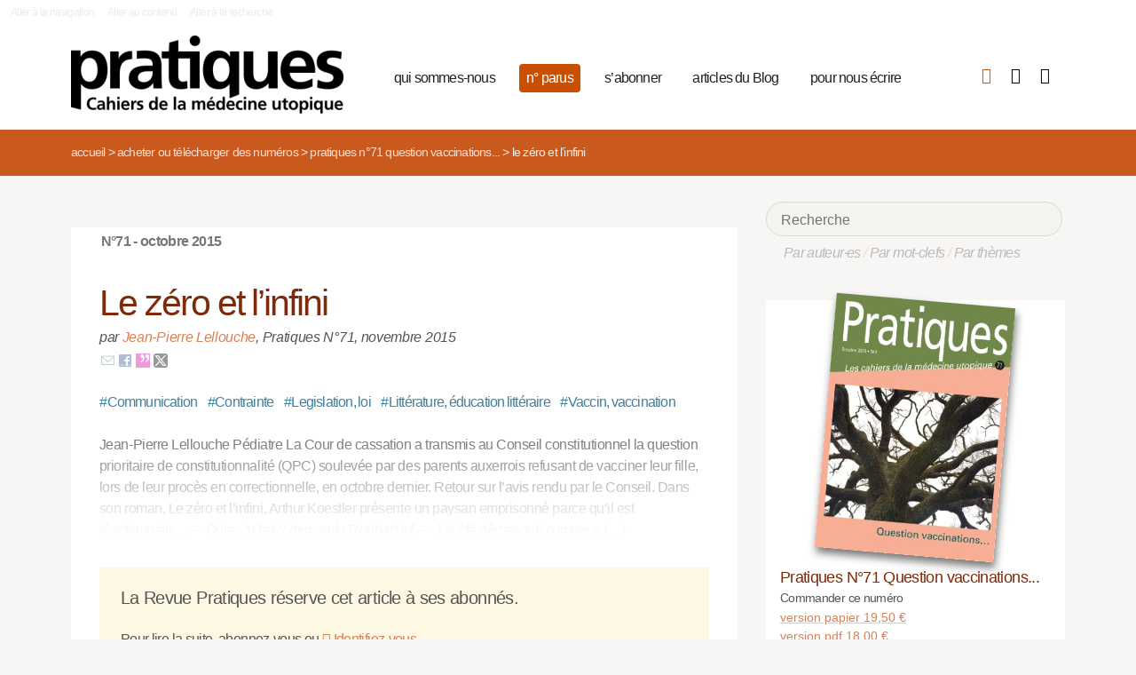

--- FILE ---
content_type: text/html; charset=utf-8
request_url: https://pratiques.fr/Le-zero-et-l-infini
body_size: 10533
content:
<!DOCTYPE HTML>
<html class="page_article article_numeros composition_numeros ltr fr no-js" xmlns="http://www.w3.org/1999/xhtml" xml:lang="fr" lang="fr" dir="ltr">
	<head>
		<script type='text/javascript'>/*<![CDATA[*/(function(H){H.className=H.className.replace(/\bno-js\b/,'js')})(document.documentElement);/*]]>*/</script>
		
		<meta charset="utf-8">
		<title>Le zéro et l’infini - La Revue Pratiques</title>
<meta name="description" content=" Jean-Pierre Lellouche P&#233;diatre La Cour de cassation a transmis au Conseil constitutionnel la question prioritaire de constitutionnalit&#233; (QPC) (&#8230;) " />
<link rel="canonical" href="https://pratiques.fr/Le-zero-et-l-infini" /><meta name="viewport" content="width=device-width, initial-scale=1" />


<meta name="generator" content="SPIP 4.4.6" />


<link rel="alternate" type="application/rss+xml" title="Syndiquer tout le site" href="spip.php?page=backend" />


<link rel='stylesheet' href='local/cache-css/d85bffc24c817df57749d025ab89deab.css?1760365869' type='text/css' />










<script type='text/javascript'>var var_zajax_content='content';</script><script>
var mediabox_settings={"auto_detect":true,"ns":"box","tt_img":true,"sel_g":"#documents_portfolio a[type='image\/jpeg'],#documents_portfolio a[type='image\/png'],#documents_portfolio a[type='image\/gif']","sel_c":".mediabox","str_ssStart":"Diaporama","str_ssStop":"Arr\u00eater","str_cur":"{current}\/{total}","str_prev":"Pr\u00e9c\u00e9dent","str_next":"Suivant","str_close":"Fermer","str_loading":"Chargement\u2026","str_petc":"Taper \u2019Echap\u2019 pour fermer","str_dialTitDef":"Boite de dialogue","str_dialTitMed":"Affichage d\u2019un media","splash_url":"","lity":{"skin":"_simple-dark","maxWidth":"90%","maxHeight":"90%","minWidth":"400px","minHeight":"","slideshow_speed":"2500","opacite":"0.9","defaultCaptionState":"expanded"}};
</script>
<!-- insert_head_css -->



























<script type='text/javascript' src='local/cache-js/81768ad987f87201f4c25fa29cc3fa64.js?1760365869'></script>
























<!-- insert_head -->





<script type="text/javascript">/* <![CDATA[ */
function ancre_douce_init() {
	if (typeof jQuery.localScroll=="function") {
		jQuery.localScroll({autoscroll:false, hash:true, onAfter:function(anchor, settings){ 
			jQuery(anchor).attr('tabindex', -1).on('blur focusout', function () {
				// when focus leaves this element, 
				// remove the tabindex attribute
				jQuery(this).removeAttr('tabindex');
			}).focus();
		}});
	}
}
if (window.jQuery) jQuery(document).ready(function() {
	ancre_douce_init();
	onAjaxLoad(ancre_douce_init);
});
/* ]]> */</script><link rel="shortcut icon" href="local/cache-gd2/fc/0461c27fa5124a80db3307540863af.ico?1750530107" type="image/x-icon" />
<link rel="apple-touch-icon" sizes="57x57" href="local/cache-gd2/d7/bcbac9e57ac5bb27aea4a8581175af.png?1750530107" />
<link rel="apple-touch-icon" sizes="114x114" href="local/cache-gd2/46/d4598aad88d54d46390e7c9cf53bc2.png?1750530107" />
<link rel="apple-touch-icon" sizes="72x72" href="local/cache-gd2/00/9de7a30014b6b710719b2c0086ad69.png?1750530107" />
<link rel="apple-touch-icon" sizes="144x144" href="local/cache-gd2/3d/27ae4728c1ea7e34aa5d7158b49155.png?1750530107" />
<link rel="apple-touch-icon" sizes="60x60" href="local/cache-gd2/fa/b24764237dd947aa1284e224b22592.png?1750530107" />
<link rel="apple-touch-icon" sizes="120x120" href="local/cache-gd2/8d/11fb55d82bbce5177512171347538a.png?1750530107" />
<link rel="apple-touch-icon" sizes="76x76" href="local/cache-gd2/a9/b15031fdd118cedf76ed634032e1cf.png?1750530108" />
<link rel="icon" type="image/png" href="local/cache-gd2/80/45e47dba6cd1ef6296dfb060ad6f24.png?1750530108" sizes="96x96" />
<link rel="icon" type="image/png" href="local/cache-gd2/df/79e2248c22270d7632ac076c885a8c.png?1750530108" sizes="16x16" />
<link rel="icon" type="image/png" href="local/cache-gd2/c5/b14d6116f79ce3e91cdd26302c67fc.png?1750530107" sizes="32x32" />
<link rel="icon" type="image/png" href="local/cache-gd2/05/17602a928fc7d9b975ee7e01cbd263.png?1750530108" sizes="192x192" />
<meta name="msapplication-TileImage" content="local/cache-gd2/46/d4598aad88d54d46390e7c9cf53bc2.png?1750530107" />

<meta name="msapplication-TileColor" content="#b6b6b6" />
<meta name="theme-color" content="#b6b6b6" />

<script type="text/javascript">
	window.spipConfig ??= {};
	spipConfig.select2 ??= {};
	spipConfig.select2.selector ??= '';
</script>


<link rel="alternate" type="application/json+oembed" href="https://pratiques.fr/oembed.api/?format=json&amp;url=https%3A%2F%2Fpratiques.fr%2FLe-zero-et-l-infini" />

<!-- bxSlider + tooltipster -->		
	<!-- Plugin Métas + -->
<!-- Dublin Core -->
<link rel="schema.DC" href="https://purl.org/dc/elements/1.1/" />
<link rel="schema.DCTERMS" href="https://purl.org/dc/terms/" />
<meta name="DC.Format" content="text/html" />
<meta name="DC.Type" content="Text" />
<meta name="DC.Language" content="fr" />
<meta name="DC.Title" lang="fr" content="Le z&#233;ro et l&#039;infini &#8211; La Revue Pratiques" />
<meta name="DC.Description.Abstract" lang="fr" content="Jean-Pierre Lellouche P&#233;diatre La Cour de cassation a transmis au Conseil constitutionnel la question prioritaire de constitutionnalit&#233; (QPC) soulev&#233;e par des parents auxerrois refusant de vacciner&#8230;" />
<meta name="DC.Date" content="2015-11-01" />
<meta name="DC.Date.Modified" content="2020-10-14" />
<meta name="DC.Identifier" content="https://pratiques.fr/Le-zero-et-l-infini" />
<meta name="DC.Publisher" content="La Revue Pratiques" />
<meta name="DC.Source" content="https://pratiques.fr" />

<meta name="DC.Creator" content="Lellouche" />


<meta name="DC.Subject" content="Communication" />

<meta name="DC.Subject" content="Contrainte" />

<meta name="DC.Subject" content="Legislation, loi" />

<meta name="DC.Subject" content="Litt&#233;rature, &#233;ducation litt&#233;raire" />

<meta name="DC.Subject" content="Vaccin, vaccination" />




<!-- Open Graph -->
 
<meta property="og:rich_attachment" content="true" />

<meta property="og:site_name" content="La Revue Pratiques" />
<meta property="og:type" content="article" />
<meta property="og:title" content="Le z&#233;ro et l&#039;infini &#8211; La Revue Pratiques" />
<meta property="og:locale" content="fr_FR" />
<meta property="og:url" content="https://pratiques.fr/Le-zero-et-l-infini" />
<meta property="og:description" content="Jean-Pierre Lellouche P&#233;diatre La Cour de cassation a transmis au Conseil constitutionnel la question prioritaire de constitutionnalit&#233; (QPC) soulev&#233;e par des parents auxerrois refusant de vacciner&#8230;" />

 

<meta property="og:image" content="https://pratiques.fr/local/cache-vignettes/L1199xH630/adc42b68658ef5502786c08d2141b4-a5642.jpg" />
<meta property="og:image:width" content="1199" />
<meta property="og:image:height" content="630" />
<meta property="og:image:type" content="image/jpeg" />



<meta property="article:published_time" content="2015-11-01" />
<meta property="article:modified_time" content="2020-10-14" />

<meta property="article:author" content="Lellouche" />


<meta property="article:tag" content="Communication" />

<meta property="article:tag" content="Contrainte" />

<meta property="article:tag" content="Legislation, loi" />

<meta property="article:tag" content="Litt&#233;rature, &#233;ducation litt&#233;raire" />

<meta property="article:tag" content="Vaccin, vaccination" />







<!-- Twitter Card -->
<meta name="twitter:card" content="summary_large_image" />
<meta name="twitter:title" content="Le z&#233;ro et l&#039;infini &#8211; La Revue Pratiques" />
<meta name="twitter:description" content="Jean-Pierre Lellouche P&#233;diatre La Cour de cassation a transmis au Conseil constitutionnel la question prioritaire de constitutionnalit&#233; (QPC) soulev&#233;e par des parents auxerrois refusant de vacciner&#8230;" />
<meta name="twitter:dnt" content="on" />
<meta name="twitter:url" content="https://pratiques.fr/Le-zero-et-l-infini" />

<meta name="twitter:image" content="https://pratiques.fr/local/cache-vignettes/L506xH253/4b73b808aab89a901f8144bedbabe0-8b9d8.jpg?1703915767" />
</head>
	<body class="body-secteur108">
		<div id="page">
<div class="backblanc">
	<div id="menuaccess" class="small mt0 mb0 noprint">
	  <a href="#navigation" id="gotomenu" accesskey="1" class="skip-link">Aller à la navigation</a>
	  <span class="invisible">&nbsp;|&nbsp;</span>
	  <a href="#main" id="gotocontenu" accesskey="2" class="skip-link">Aller au contenu</a>
      <a href="#recherche" id="gotosearch" accesskey="3" class="skip-link">Aller à la recherche</a>
	</div>
	
	<div id="entete" class="container">
	<header id="header">	
<div class="header row mod w100">
    

	 
	<strong class="h1 spip_logo_site col w30 automobile">
	<a rel="start home" href="https://pratiques.fr/" title="Accueil" accesskey="1">
	<img src="plugins/revue_pratiques/pratiques_squelettes/images/logo_pratiques.svg" alt="La Revue Pratiques" width="307" height="89" onerror="this.removeAttribute('onerror'); this.src='local/cache-vignettes/L307xH88/siteon0-bb669.png?1713647878'"/></a></strong>
	<p id="slogan" class="hidden">Cahiers de la médecine utopique</p>
	</strong>
	
    
    <a href="#navigation" aria-label="Menu" id="displaymenu" class="displaymenu noprint uppercase">
      <i class="fa fa-bars" aria-hidden="true"><span class="burger">Menu</span></i>
    </a>
    
    <div id="subnav" class="col w70 row">
        
        <nav role="navigation" id="navigation" class="nav noprint left w80">
        <ul class="navigation center row automobile ">
		<li class="menu-entree item menu-items__item menu-items__item_objet menu-items__item_rubrique">
		<a href="-Qui-sommes-nous-" class="menu-items__lien">qui sommes-nous</a> 
			</li><li class="menu-entree item menu-items__item menu-items__item_objet menu-items__item_rubrique on active">
		<a href="-Acheter-ou-telecharger-des-numeros-" class="menu-items__lien">n&#176;&nbsp;parus</a> 
			</li><li class="menu-entree item menu-items__item menu-items__item_objet menu-items__item_article">
		<a href="Abonnements" class="menu-items__lien">s&#8217;abonner</a>
				 
			</li><li class="menu-entree item menu-items__item menu-items__item_objet menu-items__item_rubrique">
		<a href="-Sante-et-soin-Les-voies-de-la-medecine-utopique-annonces-lu-etc-" class="menu-items__lien">articles du Blog</a>
				 
			</li><li class="menu-entree item menu-items__item menu-items__item_objet menu-items__item_article">
		<a href="contact_revue_pratiques" class="menu-items__lien">pour nous écrire</a> 
			</li>
	</ul></nav>

        <div class="bouton_boutique right">
        <ul>
<li class="iconboutique mon_panier">
    <a href="spip.php?page=boutique&amp;appel=mon_panier" aria-label="Mon panier" title="Mon panier">
      <i class="fa fa-shopping-basket" aria-hidden="true"></i>
    </a>
</li>
<li class="iconboutique mon_compte">
    <a href="spip.php?page=mon_compte" aria-label="Mon compte" title="Mon compte">
      <i class="fa fa-user" aria-hidden="true"></i>
    </a>
</li>
<li class="iconboutique connexion">  
   	<a href="spip.php?page=login&amp;url=Le-zero-et-l-infini"
		rel="nofollow" target="_blank"
		onclick="if (jQuery.modalbox) {jQuery.modalbox('spip.php?page=login&amp;url=Le-zero-et-l-infini&amp;var_zajax=content');return false;}"
		class='login_modal' title="Se connecter" aria-label="Se connecter"><i class="fa fa-plug" aria-hidden="true"></i></a>
</li>
</ul>        </div>
        
    </div>
    
</div>
</header>	</div>
</div>
    
	

			
    <div class="precrumb">
        <div class="container">
            <ul class="breadcrumb">
	 
	
	
	 
    
	

	 
	<li><a href="https://pratiques.fr/">Accueil</a><span class="divider"> &gt; </span></li>


<li><a href="-Acheter-ou-telecharger-des-numeros-">Acheter ou télécharger des numéros</a><span class="divider"> &gt; </span></li>

<li><a href="-Pratiques-No71-Question-vaccinations-">Pratiques N°71 Question vaccinations...</a><span class="divider"> &gt; </span></li>



<li class="active"><span class="on">Le zéro et l’infini</span></li>
</ul>        </div>
    </div>
    
	<div id="main" class="container">  
        <div class="row w100">
        
        <div class="wrapper w69 hfeed col">
                <div class="content hentry" id="content">
                    <div class="cartouche">
	
	<div class="forlogo" style="background-color:#999">
        <p></p>
         
             
                
                <div class="info_article">
                    <div class="rotation"></div>
                    <div class="souslogo font_regular">
                        N°71  -  octobre 2015 
                    </div>
                </div>
            
        
    </div>    
</div>

<div class="inside_content objet_restreint">

	
    
	<h1 class="crayon article-titre-14113  surlignable">Le zéro et l’infini</h1>
	
	
	
	  
	<p class="info-publi"><span class="auteurs">par  <span class="vcard author"><a class="url fn spip_in" href="_Jean-Pierre-Lellouche_"> Jean-Pierre Lellouche</a></span></span><span class="sep">, </span><abbr class="published" title="2015-11-01T22:43:35Z">Pratiques N°71<span class="sep">, </span>novembre 2015</abbr></p>		
	
	
	
	
	
	<p class="tags"><a href="+-Communication-+" rel="tag"><span>#</span>Communication</a>
		
		<a href="+-Contrainte-+" rel="tag"><span>#</span>Contrainte</a>
		
		<a href="+-Legislation-loi-+" rel="tag"><span>#</span>Legislation, loi</a>
		
		<a href="+-Litterature-education-litteraire-+" rel="tag"><span>#</span>Littérature, éducation littéraire</a>
		
		<a href="+-Vaccin,295-+" rel="tag"><span>#</span>Vaccin, vaccination</a></p>
	
		

	<div class="crayon article-texte-14113 texte surlignable"><div class="teasing"></div>
		Jean-Pierre Lellouche

Pédiatre  

La Cour de cassation a transmis au Conseil constitutionnel la question prioritaire de constitutionnalité (QPC) soulevée par des parents auxerrois refusant de vacciner leur fille, lors de leur procès en correctionnelle, en octobre dernier. Retour sur l’avis rendu par le Conseil.  

Dans son roman, Le zéro et l’infini, Arthur Koestler présente un paysan emprisonné parce qu’il est réactionnaire... — Qu’as-tu fait ? demanda Roubachof.— J’ai été démasqué comme «&nbsp;(…)
	</div>
	
	<div class="bienvenue_restreint clearfix">
			<h3>La Revue Pratiques réserve cet article à ses abonnés.</h3>
							<p>Pour lire la suite, abonnez-vous ou <a href="spip.php?page=login&amp;url=Le-zero-et-l-infini"
				rel="nofollow" target="_blank"
				onclick="if (jQuery.modalbox) {jQuery.modalbox('spip.php?page=login&amp;url=Le-zero-et-l-infini&amp;var_zajax=content');return false;}"
				class='login_modal' title="Se connecter" aria-label="Se connecter"><i class="fa fa-plug" aria-hidden="true"></i> Identifiez-vous</a>
				</p>
						
				<div class="fortooltip commander_abonnement">
	<div class="p2">
		<h3><a href="Abonnements">S'abonner</a></h3>
		
			<h4>Abonnement avec accès immédiat aux articles.</h4>
			<br>
			<a href="Abonnements">Voir les offres d'abonnements</a>
		
	</div>
</div>				<div class="fortooltip commander_numero" id="tooltip_content200">
<div class="p2">
   
 
<h3><a href="-Pratiques-No71-Question-vaccinations-">Commander ce numéro</a></h3>


<h4>Pratiques N&#176;71 Question vaccinations...</h4> 

 
<div class="bouton_achat">
<form class='bouton_action_post ' method='post' action='https://pratiques.fr/spip.php?action=remplir_panier&amp;arg=rubrique-200&amp;hash=b7e96471dc115b0ab0f0f0d255000cdbe75f54cd7c5b20d923002c03b98883a1&amp;redirect=spip.php%3Fpage%3Dboutique%26amp%3Bappel%3Dmon_panier'><div><input name="action" value="remplir_panier" type="hidden"
><input name="arg" value="rubrique-200" type="hidden"
><input name="hash" value="b7e96471dc115b0ab0f0f0d255000cdbe75f54cd7c5b20d923002c03b98883a1" type="hidden"
><input name="redirect" value="spip.php?page=boutique&amp;appel=mon_panier" type="hidden"
><button type='submit' class='submit '>version papier <span class="montant" itemscope itemtype="https://schema.org/PriceSpecification" data-montant-nombre="19.5" data-montant-devise="EUR"><span class="montant__inner" itemprop="price" content="19.5">19,50 <span class="montant__devise" itemprop="priceCurrency" content="EUR">€</span></span></span></button></div></form>
</div>

    
 
<div class="bouton_achat">
<form class='bouton_action_post ' method='post' action='https://pratiques.fr/spip.php?action=remplir_panier&amp;arg=document-2689&amp;hash=fc22b5a2eb3d0cfdef4d5cfc9dd03523de61e72988c6b9dfab7ef31ec42fdac8&amp;redirect=spip.php%3Fpage%3Dboutique%26amp%3Bappel%3Dmon_panier'><div><input name="action" value="remplir_panier" type="hidden"
><input name="arg" value="document-2689" type="hidden"
><input name="hash" value="fc22b5a2eb3d0cfdef4d5cfc9dd03523de61e72988c6b9dfab7ef31ec42fdac8" type="hidden"
><input name="redirect" value="spip.php?page=boutique&amp;appel=mon_panier" type="hidden"
><button type='submit' class='submit '>version pdf <span class="montant" itemscope itemtype="https://schema.org/PriceSpecification" data-montant-nombre="18" data-montant-devise="EUR"><span class="montant__inner" itemprop="price" content="18">18,00 <span class="montant__devise" itemprop="priceCurrency" content="EUR">€</span></span></span></button></div></form>
</div>


</div></div>	</div>	
</div>                </div><!--.content-->

                
                 
                    <div class="lire_aussi font_regular">
    <h3 class="h3_lire_aussi">Lire aussi </h3>
	<div class="liste-items m0 p0">
		
           <div class="col w5 gut nomobile"> </div>
	       <div class="item hentry grid w45 automobile">
                <div class="resume_inside">
                     
                        <div class="numerote">
                            N°71 - octobre 2015 
                        </div>
                    
                    <h3><a href="Petit-bout" rel="bookmark">Petit bout</a></h3>
                    
                    <div class="auteur_article">par   Evelyne Malaterre</div>
                    <div class="crayon article-intro-15333 introduction entry-content">Évelyne Malaterre Malaterre

 Médecin généraliste. 

 2 kg 800. 2 mois. Un petit bout paisible dans les bras paternels. Une fois déshabillé apparaît la petite cuisse de Guillaume, prête pour les …</div>
                </div>
               <div class="liresuite"><a href="Petit-bout">Lire la suite</a></div>
		  </div>
		
           <div class="col w5 gut nomobile"> </div>
	       <div class="item hentry grid w45 automobile">
                <div class="resume_inside">
                     
                        <div class="numerote">
                            N°71 - octobre 2015 
                        </div>
                    
                    <h3><a href="Une-science-au-service-des-citoyens" rel="bookmark">Une science au service des citoyens</a></h3>
                    
                    <div class="auteur_article">par   Jacques Testart</div>
                    <div class="crayon article-intro-14073 introduction entry-content">De la production d’excédents de lait à la fécondation in vitro, Jacques Testart partage ses questions sur l’intérêt et les limites de la recherche au service des citoyens.</div>
                </div>
               <div class="liresuite"><a href="Une-science-au-service-des-citoyens">Lire la suite</a></div>
		  </div>
		
           <div class="col w5 gut nomobile"> </div>
	       <div class="item hentry grid w45 automobile">
                <div class="resume_inside">
                     
                        <div class="numerote">
                            N°71 - octobre 2015 
                        </div>
                    
                    <h3><a href="La-naissance-de-la-suspicion" rel="bookmark">La naissance de la suspicion</a></h3>
                    
                    <div class="auteur_article">par   Sylvie Cognard</div>
                    <div class="crayon article-intro-14115 introduction entry-content">Sylvie Cognard Médecin généraliste 

 Deux « affaires » ont défrayé la chronique ces derniers mois : un procès à des parents n’ayant pas respecté les obligations vaccinales pour leurs enfants et le …</div>
                </div>
               <div class="liresuite"><a href="La-naissance-de-la-suspicion">Lire la suite</a></div>
		  </div>
		
           <div class="col w5 gut nomobile"> </div>
	       <div class="item hentry grid w45 automobile">
                <div class="resume_inside">
                     
                        <div class="numerote">
                            N°71 - octobre 2015 
                        </div>
                    
                    <h3><a href="Lisa" rel="bookmark">Lisa</a></h3>
                    
                    <div class="auteur_article">par   Mathilde Boursier</div>
                    <div class="crayon article-intro-14114 introduction entry-content">Mathilde Boursier Médecin généraliste 

 Lisa, 16 ans vient consulter au cabinet où je remplace, accompagnée de sa maman. À peine entrée, cette dernière me dit : 

 Ça va être rapide, c’est pour son …</div>
                </div>
               <div class="liresuite"><a href="Lisa">Lire la suite</a></div>
		  </div>
		
	</div>
</div>                
        </div><!--.wrapper-->
         
          <div class="col w3 gut nomobile"> </div>  
        <div class="aside col w31">
                <div class="aside-menu">
                <div class="formulaire_spip formulaire_recherche" id="formulaire_recherche">
<form action="spip.php?page=recherche" method="get"><div>
	<input name="page" value="recherche" type="hidden"
>
	
	<label for="recherche">Rechercher :</label>
	<input type="search" placeholder="Recherche" class="search text" size="10" name="recherche" id="recherche" accesskey="4" autocapitalize="off" autocorrect="off"
	/><button type="submit" class="submit"><span>Rechercher</span></button>
</div></form>
</div>
                
                <div class="complement_search">
                	<a href="spip.php?page=recherche&amp;afficher=auteurs">Par auteur·es</a> / 
                	<a href="spip.php?page=recherche&amp;afficher=mots">Par mot-clefs</a> / 
                	<a href="spip.php?page=recherche&amp;afficher=themes">Par thèmes</a>
				</div>
                    				    <div class="menu menu_rubriques compo_numeros">
	<h2 class="none hidden">Rubriques</h2>
        <div class="forlogo">
            <div class="shadow">
                <img
	src="local/cache-vignettes/L282xH400/rubon200-d1103.jpg?1703915766" class='spip_logo' width='282' height='400'
	alt="" />
            </div>
        </div>
   
   
        <div class="telecharger_numero">
        
        

            
                
            
            <div id="achat">
                
                <div class="pour_achat">
                    <div class="fortooltip" id="tooltip_content200">
    
<h3 class="titletooltip"><a href="-Pratiques-No71-Question-vaccinations-">Pratiques N&#176;71 Question vaccinations...</a></h3>


 
<span class="prixtooltip">Commander ce numéro</span>
<div class="bouton_achat">
<form class='bouton_action_post ' method='post' action='https://pratiques.fr/spip.php?action=remplir_panier&amp;arg=rubrique-200&amp;hash=b7e96471dc115b0ab0f0f0d255000cdbe75f54cd7c5b20d923002c03b98883a1&amp;redirect=spip.php%3Fpage%3Dboutique%26amp%3Bappel%3Dmon_panier'><div><input name="action" value="remplir_panier" type="hidden"
><input name="arg" value="rubrique-200" type="hidden"
><input name="hash" value="b7e96471dc115b0ab0f0f0d255000cdbe75f54cd7c5b20d923002c03b98883a1" type="hidden"
><input name="redirect" value="spip.php?page=boutique&amp;appel=mon_panier" type="hidden"
><button type='submit' class='submit '>version papier <span class="montant" itemscope itemtype="https://schema.org/PriceSpecification" data-montant-nombre="19.5" data-montant-devise="EUR"><span class="montant__inner" itemprop="price" content="19.5">19,50 <span class="montant__devise" itemprop="priceCurrency" content="EUR">€</span></span></span></button></div></form>
</div>

    
 
<div class="bouton_achat">
<form class='bouton_action_post ' method='post' action='https://pratiques.fr/spip.php?action=remplir_panier&amp;arg=document-2689&amp;hash=fc22b5a2eb3d0cfdef4d5cfc9dd03523de61e72988c6b9dfab7ef31ec42fdac8&amp;redirect=spip.php%3Fpage%3Dboutique%26amp%3Bappel%3Dmon_panier'><div><input name="action" value="remplir_panier" type="hidden"
><input name="arg" value="document-2689" type="hidden"
><input name="hash" value="fc22b5a2eb3d0cfdef4d5cfc9dd03523de61e72988c6b9dfab7ef31ec42fdac8" type="hidden"
><input name="redirect" value="spip.php?page=boutique&amp;appel=mon_panier" type="hidden"
><button type='submit' class='submit '>version pdf <span class="montant" itemscope itemtype="https://schema.org/PriceSpecification" data-montant-nombre="18" data-montant-devise="EUR"><span class="montant__inner" itemprop="price" content="18">18,00 <span class="montant__devise" itemprop="priceCurrency" content="EUR">€</span></span></span></button></div></form>
</div>


</div>                </div>
                
            </div>
            
                
        </div>
        
	<ul class="ul_menu_rubriques">
	
		<li>
			<a href="-Sante-et-soin-Les-voies-de-la-medecine-utopique-annonces-lu-etc-">Santé et soin, Les voies de la médecine utopique, annonces, lu, etc.</a>

			
			<ul>
				
				
				
			</ul>

		</li>
	
		<li>
			<a href="-Acheter-ou-telecharger-des-numeros-" class="on">Acheter ou télécharger des numéros</a>

			
			<ul>
				
				
				 
					<li><a href="-Pratiques-No109-Le-handicap-de-quel-empechement-est-il-le-nom-">Pratiques N°109 Le handicap, de quel empêchement est-il le nom ?</a>	</li>
				 
					<li><a href="-Pratiques-No108-50-ans-d-histoire-de-la-medecine-utopique-en-images-">Pratiques N°108 50 ans d’histoire de la médecine utopique en images</a>	</li>
				 
					<li><a href="-Pratiques-No107-Euthanasie-au-risque-de-mourir-d-attendre-">Pratiques N°107 Euthanasie : au risque de mourir d’attendre</a>	</li>
				 
					<li><a href="-Pratiques-No106-Les-assises-citoyennes-du-soin-psychique-vent-debout-">Pratiques N°106 Les assises citoyennes du soin psychique vent debout</a>	</li>
				 
					<li><a href="-Pratiques-No105-Quand-le-travail-nuit-a-la-sante-">Pratiques N°105 Quand le travail nuit à la santé</a>	</li>
				 
					<li><a href="-Pratiques-No104-Humaniser-la-sante-publique-">Pratiques N°104 Humaniser la santé publique</a>	</li>
				 
					<li><a href="-Pratiques-No103-Quelle-sante-pour-tous-">Pratiques N°103 Quelle santé pour tous ?</a>	</li>
				 
					<li><a href="-Pratiques-No102-L-enfant-au-risque-de-la-norme-">Pratiques N°102 L’enfant, au risque de la norme</a>	</li>
				 
					<li><a href="-Pratiques-No101-Infirmieres-une-variable-d-ajustement-">Pratiques N°101 Infirmières : une variable d’ajustement ?</a>	</li>
				 
					<li><a href="-Pratiques-No100-Que-reste-t-il-de-l-Art-dans-la-medecine-">Pratiques N°100 Que reste-t-il de l’Art dans la médecine ?</a>	</li>
				 
					<li><a href="-Pratiques-No99-Le-soin-deserte-">Pratiques N°99 Le soin déserté</a>	</li>
				 
					<li><a href="-Pratiques-No98-Mots-dits-soient-et-mal-y-pansent-">Pratiques N°98 Mots dits soient et mal y pansent</a>	</li>
				 
					<li><a href="-Pratiques-No97-La-Grande-Secu-que-nous-voulons-">Pratiques N°97 « La Grande Sécu que nous voulons »</a>	</li>
				 
					<li><a href="-Pratiques-No96-Un-pognon-de-dingue-">Pratiques N°96 « Un pognon de dingue »</a>	</li>
				 
					<li><a href="-Pratiques-No95-Le-patient-face-au-systeme-de-soin-">Pratiques N°95 Le patient face au système de soin</a>	</li>
				 
					<li><a href="-Pratiques-No94-La-sante-dans-le-monde-d-apres-">Pratiques N°94 La santé dans le monde d’après...</a>	</li>
				 
					<li><a href="-Pratiques-No93-Peut-on-soigner-sans-toucher-ni-etre-touche-">Pratiques N°93 Peut-on soigner sans toucher ni être touché...</a>	</li>
				 
					<li><a href="-Pratiques-No92-Vieillir-vivant-">Pratiques N°92 Vieillir vivant</a>	</li>
				 
					<li><a href="-Pratiques-No91-Covid-19-autopsie-d-une-crise-2e-partie-">Pratiques N°91 Covid-19 : autopsie d’une crise (2e partie)</a>	</li>
				 
					<li><a href="-Pratiques-No90-Covid-19-autopsie-d-une-crise-1e-partie-">Pratiques N°90 Covid-19 : autopsie d’une crise (1e partie)</a>	</li>
				 
					<li><a href="-Pratiques-No89-Manifestons-nous-">Pratiques N°89 Manifestons-nous</a>	</li>
				 
					<li><a href="-Pratiques-No88-Enfance-mal-traitee-societe-en-danger-">Pratiques N°88 Enfance mal traitée : société en danger</a>	</li>
				 
					<li><a href="-Pratiques-No87-Cherche-medecin-desesperement-">Pratiques N°87 Cherche médecin désespérément</a>	</li>
				 
					<li><a href="-Pratiques-No86-Soigner-entre-verites-et-mensonges-">Pratiques N°86 Soigner : entre vérités et mensonges</a>	</li>
				 
					<li><a href="-Pratiques-No85-Rehumaniser-le-soin-en-psychiatrie-et-ailleurs-">Pratiques N°85 Réhumaniser le soin en psychiatrie et ailleurs...</a>	</li>
				 
					<li><a href="-Pratiques-No84-Ou-va-la-psychiatrie-">Pratiques N°84 Où va la psychiatrie ?</a>	</li>
				 
					<li><a href="-Pratiques-No83-Faire-autrement-pour-se-soigner-">Pratiques N°83 Faire autrement pour (se) soigner</a>	</li>
				 
					<li><a href="-Pratiques-No82-Le-rire-est-il-soignant-">Pratiques N°82 Le rire est-il soignant ?</a>	</li>
				 
					<li><a href="-Pratiques-No81-Souffrir-">Pratiques N°81 Souffrir ?</a>	</li>
				 
					<li><a href="-Pratiques-No80-La-marchandisation-des-corps-">Pratiques N°80 La marchandisation des corps</a>	</li>
				 
					<li><a href="-Pratiques-No79-Sante-connectee-">Pratiques N°79 Santé connectée</a>	</li>
				 
					<li><a href="-Pratiques-No78-Essence-et-sens-du-soin-">Pratiques N°78 Essence et sens du soin</a>	</li>
				 
					<li><a href="-Pratiques-No77-Tout-le-contraire-239-">Pratiques N°77 Tout le contraire !</a>	</li>
				 
					<li><a href="-Pratiques-No76-Travail-et-sante-passer-de-la-plainte-a-l-offensive-">Pratiques N°76 Travail et santé, passer de la plainte à l’offensive</a>	</li>
				 
					<li><a href="-Pratiques-No75-Les-huis-clos-de-la-violence-">Pratiques N°75 Les huis clos de la violence</a>	</li>
				 
					<li><a href="-Pratiques-No-74-Sante-raviver-la-solidarite-">Pratiques N° 74 Santé : raviver la solidarité</a>	</li>
				 
					<li><a href="-Pratiques-No73-Subjectif-objectif-l-inextricable-">Pratiques N°73 Subjectif objectif, l’inextricable</a>	</li>
				 
					<li><a href="-Pratiques-No72-Quarante-ans-d-utopies-l-anniversaire-">Pratiques N°72 Quarante ans d’utopies... l’anniversaire</a>	</li>
				 
					<li><a href="-Pratiques-No71-Question-vaccinations-" class="on">Pratiques N°71 Question vaccinations...</a>	</li>
				 
					<li><a href="-Pratiques-No70-La-sante-une-Zone-A-defendre-">Pratiques N°70 La santé, une Zone A défendre ?</a>	</li>
				 
					<li><a href="-Pratiques-No69-Ces-maladies-que-l-on-pourrait-eviter-">Pratiques N°69 Ces maladies que l’on pourrait éviter</a>	</li>
				 
					<li><a href="-Pratiques-No68-Autonomie-et-sante-">Pratiques N°68 « Autonomie » et santé</a>	</li>
				 
					<li><a href="-Pratiques-No67-La-folie-Une-maladie-">Pratiques N°67 La folie. Une maladie ?</a>	</li>
				 
					<li><a href="-Pratiques-No66-La-fin-de-vie-">Pratiques N°66 La fin de vie</a>	</li>
				 
					<li><a href="-Pratiques-No65-L-urgence-en-medecine-">Pratiques N°65 L’urgence en médecine</a>	</li>
				 
					<li><a href="-Pratiques-No64-Le-secret-en-medecine-">Pratiques N°64 Le secret en médecine</a>	</li>
				 
					<li><a href="-Pratiques-No63-En-faire-trop-">Pratiques N°63 En faire trop ?</a>	</li>
				 
					<li><a href="-Pratiques-No62-Le-jeu-dans-le-soin-">Pratiques N°62 Le jeu dans le soin</a>	</li>
				 
					<li><a href="-Pratiques-No61-Handicap-">Pratiques N°61 Handicap ?</a>	</li>
				 
					<li><a href="-Pratiques-No60-Les-deserts-medicaux-ou-est-le-probleme-">Pratiques N°60 Les déserts médicaux : où est le problème ?</a>	</li>
				 
					<li><a href="-Pratiques-No-59-L-erreur-en-medecine-">Pratiques N° 59 L’erreur en médecine</a>	</li>
				 
					<li><a href="-Pratiques-No-58-A-quoi-servent-les-drogues-">Pratiques N° 58 À quoi servent les drogues ?</a>	</li>
				 
					<li><a href="-Pratiques-No-57-Non-au-sabotage-L-acces-aux-soins-en-danger-">Pratiques N° 57 Non au sabotage ! L’accès aux soins en danger</a>	</li>
				 
					<li><a href="-Pratiques-No-56-L-alimentation-entre-intime-et-intox-">Pratiques N° 56 L’alimentation entre intime et intox</a>	</li>
				 
					<li><a href="-Pratiques-No-55-Quelle-formation-pour-quelle-medecine-">Pratiques N° 55 Quelle formation pour quelle médecine ?</a>	</li>
				 
					<li><a href="-Pratiques-No-54-Infirmieres-la-fin-d-un-mythe-">Pratiques N° 54 Infirmières, la fin d’un mythe</a>	</li>
				 
					<li><a href="-Pratiques-No-53-Resister-pour-soigner-">Pratiques N° 53 Résister pour soigner</a>	</li>
				 
					<li><a href="-Pratiques-No-52-Feminin-invisible-la-question-du-soin-">Pratiques N° 52 Féminin invisible : la question du soin</a>	</li>
				 
					<li><a href="-Pratiques-No-51-Que-fabriquent-les-images-">Pratiques N° 51 Que fabriquent les images ?</a>	</li>
				 
					<li><a href="-Pratiques-No-50-Mettre-au-monde-">Pratiques N° 50 Mettre au monde</a>	</li>
				 
					<li><a href="-Pratiques-No49-La-place-du-patient-">Pratiques N°49 La place du patient</a>	</li>
				 
					<li><a href="-Pratiques-No48-L-enfermement-">Pratiques N°48 L’enfermement</a>	</li>
				 
					<li><a href="-Pratiques-No47-La-violence-faite-au-travail-">Pratiques N°47 La violence faite au travail</a>	</li>
				 
					<li><a href="-Pratiques-No46-L-humanitaire-est-il-porteur-de-solidarite-">Pratiques N°46 L’humanitaire est-il porteur de solidarité ?</a>	</li>
				 
					<li><a href="-Pratiques-No45-Le-confort-au-coeur-du-soin-">Pratiques N°45 Le confort au coeur du soin</a>	</li>
				 
					<li><a href="-Pratiques-No44-Parler-et-se-soigner-">Pratiques N°44 Parler et (se) soigner</a>	</li>
				 
					<li><a href="-Pratiques-No43-Reecrire-la-medecine-un-pari-toujours-actuel-">Pratiques N°43 Réécrire la médecine, un pari toujours actuel</a>	</li>
				 
					<li><a href="-Pratiques-No42-Les-couples-infernaux-en-medecine-">Pratiques N°42 Les couples infernaux en médecine</a>	</li>
				 
					<li><a href="-Pratiques-No41-Redonner-le-gout-du-collectif-">Pratiques N°41 Redonner le goût du collectif</a>	</li>
				 
					<li><a href="-Pratiques-No40-Les-brancardiers-de-la-Republique-">Pratiques N°40 Les brancardiers de la République</a>	</li>
				 
					<li><a href="-Pratiques-No39-Comment-payer-ceux-qui-nous-soignent-">Pratiques N°39 Comment payer ceux qui nous soignent ?</a>	</li>
				 
					<li><a href="-Pratiques-No37-No38-Des-normes-pour-quoi-faire-">Pratiques N°37/N°38 Des normes pour quoi faire ?</a>	</li>
				 
					<li><a href="-Pratiques-No36-La-place-des-sciences-humaines-dans-le-soin-">Pratiques N°36 La place des sciences humaines dans le soin</a>	</li>
				 
					<li><a href="-Pratiques-No35-Espaces-mouvements-et-territoires-du-soin-">Pratiques N°35 Espaces, mouvements et territoires du soin</a>	</li>
				 
					<li><a href="-Pratiques-No34-Autour-de-la-mort-des-rites-a-penser-">Pratiques N°34 Autour de la mort, des rites à penser</a>	</li>
				 
					<li><a href="-Pratiques-No33-L-envie-de-guerir-">Pratiques N°33 L’envie de guérir</a>	</li>
				 
					<li><a href="-Pratiques-No32-Le-temps-de-la-parole-">Pratiques N°32 Le temps de la parole</a>	</li>
				 
					<li><a href="-Pratiques-No31-Justice-et-medecine-">Pratiques N°31 Justice et médecine</a>	</li>
				 
					<li><a href="-Pratiques-No30-Les-sens-au-coeur-du-soin-">Pratiques N°30 Les sens au coeur du soin</a>	</li>
				 
					<li><a href="-Pratiques-No29-Guide-pratique-contre-les-mefaits-de-la-Reforme-de-l-Assurance-maladie-">Pratiques N°29 Guide pratique contre les méfaits de la Réforme de&nbsp;(…)</a>	</li>
				 
					<li><a href="-Pratiques-No28-Les-pouvoirs-en-medecine-">Pratiques N°28 Les pouvoirs en médecine</a>	</li>
				 
					<li><a href="-Pratiques-No27-Faire-autrement-pour-soigner-">Pratiques N°27 Faire autrement pour soigner</a>	</li>
				 
					<li><a href="-Pratiques-No26-L-exil-et-l-accueil-en-medecine-">Pratiques N°26 L’exil et l’accueil en médecine</a>	</li>
				 
					<li><a href="-Pratiques-No25-Hold-up-sur-nos-assiettes-">Pratiques N°25 Hold-up sur nos assiettes</a>	</li>
				 
					<li><a href="-Pratiques-No24-Le-metier-de-medecin-generaliste-">Pratiques N°24 Le métier de médecin généraliste</a>	</li>
				 
					<li><a href="-Pratiques-No23-Ils-vont-tuer-la-Secu-">Pratiques N°23 Ils vont tuer la Sécu !</a>	</li>
				 
					<li><a href="-Pratiques-No22-La-sante-un-enjeu-public-">Pratiques N°22 La santé, un enjeu public</a>	</li>
				 
					<li><a href="-Pratiques-No21-Le-medicament-une-marchandise-pas-comme-les-autres-">Pratiques N°21 Le médicament, une marchandise pas comme les autres</a>	</li>
				 
					<li><a href="-Pratiques-No20-La-sante-des-femmes-">Pratiques N°20 La santé des femmes</a>	</li>
				 
					<li><a href="-Pratiques-No19-La-vieillesse-une-maladie-">Pratiques N°19 La vieillesse, une maladie ?</a>	</li>
				 
					<li><a href="-Pratiques-No18-Quels-savoirs-pour-soigner-">Pratiques N°18 Quels savoirs pour soigner ?</a>	</li>
				 
					<li><a href="-Pratiques-No17-Des-remedes-pour-la-Secu-">Pratiques N°17 Des remèdes pour la Sécu</a>	</li>
				 
					<li><a href="-Pratiques-No16-Les-emotions-dans-le-soin-">Pratiques N°16 Les émotions dans le soin</a>	</li>
				 
					<li><a href="-Pratiques-No14-No15-Profession-infirmiere-">Pratiques N°14/N°15 Profession infirmière</a>	</li>
				 
					<li><a href="-Pratiques-No13-La-medecine-et-l-argent-">Pratiques N°13 La médecine et l’argent</a>	</li>
				 
					<li><a href="-Pratiques-No12-L-information-et-le-patient-">Pratiques N°12 L’information et le patient</a>	</li>
				 
					<li><a href="-Pratiques-No11-Choisir-sa-vie-choisir-sa-mort-">Pratiques N°11 Choisir sa vie, choisir sa mort</a>	</li>
				 
					<li><a href="-Pratiques-No10-Folle-psychiatrie-">Pratiques N°10 Folle psychiatrie</a>	</li>
				 
					<li><a href="-Pratiques-No09-L-hopital-en-crise-">Pratiques N°09 L’hôpital en crise</a>	</li>
				 
					<li><a href="-Pratiques-No08-La-sante-n-est-pas-a-vendre-">Pratiques N°08 La santé n’est pas à vendre</a>	</li>
				 
					<li><a href="-Pratiques-No07-La-responsabilite-du-medecin-">Pratiques N°07 La responsabilité du médecin</a>	</li>
				 
					<li><a href="-Pratiques-No06-Sexe-et-medecine-">Pratiques N°06 Sexe et médecine</a>	</li>
				 
					<li><a href="-Pratiques-No05-La-sante-au-travail-">Pratiques N°05 La santé au travail</a>	</li>
				 
					<li><a href="-Pratiques-No04-Sante-et-environnement-">Pratiques N°04 Santé et environnement</a>	</li>
				 
					<li><a href="-Pratiques-No03-Penser-la-violence-">Pratiques N°03 Penser la violence</a>	</li>
				 
					<li><a href="-Pratiques-No02-La-souffrance-psychique-">Pratiques N°02 La souffrance psychique</a>	</li>
				 
					<li><a href="-Pratiques-No01-La-Societe-du-gene-">Pratiques N°01 La Société du gène</a>	</li>
				
			</ul>

		</li>
	
		<li>
			<a href="-La-Galerie-">La Galerie</a>

			
			<ul>
				
				
				
			</ul>

		</li>
	
		<li>
			<a href="-Qui-sommes-nous-">Qui sommes-nous ?</a>

			
			<ul>
				
				
				
			</ul>

		</li>
	
		<li>
			<a href="-A-lire-ou-re-lire-">À lire ou (re)lire…</a>

			
			<ul>
				
				
				
			</ul>

		</li>
	
		<li>
			<a href="-Quelques-amis-">Quelques amis</a>

			
			<ul>
				
				
				
			</ul>

		</li>
	
		<li>
			<a href="-soutenir_la_revue-">Soutien</a>

			
			<ul>
				
				
				
			</ul>

		</li>
	
		<li><a href="spip.php?page=archives" >Archives</a></li>

	</ul>
</div>                </div>
        </div><!--.aside-->
        
        </div>
	</div><!--.main-->
    

	
	
	<div class="footer clearfix" id="footer">
			<div class="container pied font_regular">
    
<div class="row w100">
<div class="h1 col w30 automobile">
	<a rel="start home" href="https://pratiques.fr/" title="Accueil" accesskey="1">
	<img src="plugins/revue_pratiques/pratiques_squelettes/images/logo_pratiques_blanc.svg" alt="La Revue Pratiques" width="220" height="64" onerror="this.removeAttribute('onerror'); this.src='local/cache-vignettes/L220xH63/logo_pratiques_blanc-3454b.png?1750530032'"/></a>
</div>
<div class="col w5 gut nomobile"> </div>


<div class="col w50 automobile pied_texte">
<p>Des citoyens, soignants, chercheurs, patients, s’interrogent sur le soin et la santé dans toutes ses composantes&nbsp;: conditions de vie, de travail, environnement et défendent une politique de santé qui permette à tous l’accès à des soins de qualité.</p>
</div>
 

<div class="col w15 gut nomobile"> </div>
</div>
   
<div class="pied_fin w90">

<a href="Mentions-legales">Mentions légales</a>

<span class="sep"> | </span><a href="spip.php?page=backend" rel="alternate" title="Syndiquer tout le site">RSS 2.0</a>
<span class="sep"> | </span><a href="spip.php?page=article&amp;id_article=110">
© La Revue Pratiques  2005-2025 
</a>
<span class="sep"> | </span><a href="http://elastick.net">site développé par elastick.net</a>
</div>
</div>	</div> <!-- /#footer.footer -->

</div><!--.page-->	</body>	
</html>
